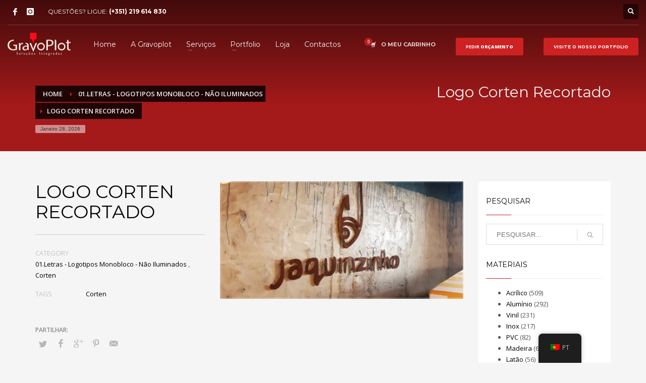

--- FILE ---
content_type: application/javascript
request_url: https://gravoplot.pt/wp-content/themes/kallyas/framework/zion-builder/dist/znpb_frontend.js
body_size: 20417
content:
(function() {
  "use strict";
  /*! modernizr 3.3.1 (Custom Build) | MIT *
   * https://modernizr.com/download/?-backgroundcliptext-csspointerevents-flexbox-objectfit-touchevents-video-setclasses !*/
  !function(e, n, t) {
    function o(e2, n2) {
      return typeof e2 === n2;
    }
    function r() {
      var e2, n2, t2, r2, s2, i2, a2;
      for (var l2 in x) if (x.hasOwnProperty(l2)) {
        if (e2 = [], n2 = x[l2], n2.name && (e2.push(n2.name.toLowerCase()), n2.options && n2.options.aliases && n2.options.aliases.length)) for (t2 = 0; t2 < n2.options.aliases.length; t2++) e2.push(n2.options.aliases[t2].toLowerCase());
        for (r2 = o(n2.fn, "function") ? n2.fn() : n2.fn, s2 = 0; s2 < e2.length; s2++) i2 = e2[s2], a2 = i2.split("."), 1 === a2.length ? Modernizr2[a2[0]] = r2 : (!Modernizr2[a2[0]] || Modernizr2[a2[0]] instanceof Boolean || (Modernizr2[a2[0]] = new Boolean(Modernizr2[a2[0]])), Modernizr2[a2[0]][a2[1]] = r2), g.push((r2 ? "" : "no-") + a2.join("-"));
      }
    }
    function s(e2) {
      var n2 = b.className, t2 = Modernizr2._config.classPrefix || "";
      if (w && (n2 = n2.baseVal), Modernizr2._config.enableJSClass) {
        var o2 = new RegExp("(^|\\s)" + t2 + "no-js(\\s|$)");
        n2 = n2.replace(o2, "$1" + t2 + "js$2");
      }
      Modernizr2._config.enableClasses && (n2 += " " + t2 + e2.join(" " + t2), w ? b.className.baseVal = n2 : b.className = n2);
    }
    function i() {
      return "function" != typeof n.createElement ? n.createElement(arguments[0]) : w ? n.createElementNS.call(n, "http://www.w3.org/2000/svg", arguments[0]) : n.createElement.apply(n, arguments);
    }
    function a(e2) {
      return e2.replace(/([a-z])-([a-z])/g, function(e3, n2, t2) {
        return n2 + t2.toUpperCase();
      }).replace(/^-/, "");
    }
    function l() {
      var e2 = n.body;
      return e2 || (e2 = i(w ? "svg" : "body"), e2.fake = true), e2;
    }
    function f(e2, t2, o2, r2) {
      var s2, a2, f2, u2, c2 = "modernizr", p2 = i("div"), d2 = l();
      if (parseInt(o2, 10)) for (; o2--; ) f2 = i("div"), f2.id = r2 ? r2[o2] : c2 + (o2 + 1), p2.appendChild(f2);
      return s2 = i("style"), s2.type = "text/css", s2.id = "s" + c2, (d2.fake ? d2 : p2).appendChild(s2), d2.appendChild(p2), s2.styleSheet ? s2.styleSheet.cssText = e2 : s2.appendChild(n.createTextNode(e2)), p2.id = c2, d2.fake && (d2.style.background = "", d2.style.overflow = "hidden", u2 = b.style.overflow, b.style.overflow = "hidden", b.appendChild(d2)), a2 = t2(p2, e2), d2.fake ? (d2.parentNode.removeChild(d2), b.style.overflow = u2, b.offsetHeight) : p2.parentNode.removeChild(p2), !!a2;
    }
    function u(e2, n2) {
      return !!~("" + e2).indexOf(n2);
    }
    function c(e2, n2) {
      return function() {
        return e2.apply(n2, arguments);
      };
    }
    function p(e2, n2, t2) {
      var r2;
      for (var s2 in e2) if (e2[s2] in n2) return t2 === false ? e2[s2] : (r2 = n2[e2[s2]], o(r2, "function") ? c(r2, t2 || n2) : r2);
      return false;
    }
    function d(e2) {
      return e2.replace(/([A-Z])/g, function(e3, n2) {
        return "-" + n2.toLowerCase();
      }).replace(/^ms-/, "-ms-");
    }
    function v(n2, o2) {
      var r2 = n2.length;
      if ("CSS" in e && "supports" in e.CSS) {
        for (; r2--; ) if (e.CSS.supports(d(n2[r2]), o2)) return true;
        return false;
      }
      if ("CSSSupportsRule" in e) {
        for (var s2 = []; r2--; ) s2.push("(" + d(n2[r2]) + ":" + o2 + ")");
        return s2 = s2.join(" or "), f("@supports (" + s2 + ") { #modernizr { position: absolute; } }", function(e2) {
          return "absolute" == getComputedStyle(e2, null).position;
        });
      }
      return t;
    }
    function m(e2, n2, r2, s2) {
      function l2() {
        c2 && (delete k.style, delete k.modElem);
      }
      if (s2 = o(s2, "undefined") ? false : s2, !o(r2, "undefined")) {
        var f2 = v(e2, r2);
        if (!o(f2, "undefined")) return f2;
      }
      for (var c2, p2, d2, m2, y2, h2 = ["modernizr", "tspan", "samp"]; !k.style && h2.length; ) c2 = true, k.modElem = i(h2.shift()), k.style = k.modElem.style;
      for (d2 = e2.length, p2 = 0; d2 > p2; p2++) if (m2 = e2[p2], y2 = k.style[m2], u(m2, "-") && (m2 = a(m2)), k.style[m2] !== t) {
        if (s2 || o(r2, "undefined")) return l2(), "pfx" == n2 ? m2 : true;
        try {
          k.style[m2] = r2;
        } catch (g2) {
        }
        if (k.style[m2] != y2) return l2(), "pfx" == n2 ? m2 : true;
      }
      return l2(), false;
    }
    function y(e2, n2, t2, r2, s2) {
      var i2 = e2.charAt(0).toUpperCase() + e2.slice(1), a2 = (e2 + " " + P.join(i2 + " ") + i2).split(" ");
      return o(n2, "string") || o(n2, "undefined") ? m(a2, n2, r2, s2) : (a2 = (e2 + " " + j.join(i2 + " ") + i2).split(" "), p(a2, n2, t2));
    }
    function h(e2, n2, o2) {
      return y(e2, t, t, n2, o2);
    }
    var g = [], x = [], C = { _version: "3.3.1", _config: { classPrefix: "", enableClasses: true, enableJSClass: true, usePrefixes: true }, _q: [], on: function(e2, n2) {
      var t2 = this;
      setTimeout(function() {
        n2(t2[e2]);
      }, 0);
    }, addTest: function(e2, n2, t2) {
      x.push({ name: e2, fn: n2, options: t2 });
    }, addAsyncTest: function(e2) {
      x.push({ name: null, fn: e2 });
    } }, Modernizr2 = function() {
    };
    Modernizr2.prototype = C, Modernizr2 = new Modernizr2();
    var b = n.documentElement, w = "svg" === b.nodeName.toLowerCase(), T = C._config.usePrefixes ? " -webkit- -moz- -o- -ms- ".split(" ") : ["", ""];
    C._prefixes = T, Modernizr2.addTest("video", function() {
      var e2 = i("video"), n2 = false;
      try {
        (n2 = !!e2.canPlayType) && (n2 = new Boolean(n2), n2.ogg = e2.canPlayType('video/ogg; codecs="theora"').replace(/^no$/, ""), n2.h264 = e2.canPlayType('video/mp4; codecs="avc1.42E01E"').replace(/^no$/, ""), n2.webm = e2.canPlayType('video/webm; codecs="vp8, vorbis"').replace(/^no$/, ""), n2.vp9 = e2.canPlayType('video/webm; codecs="vp9"').replace(/^no$/, ""), n2.hls = e2.canPlayType('application/x-mpegURL; codecs="avc1.42E01E"').replace(/^no$/, ""));
      } catch (t2) {
      }
      return n2;
    }), Modernizr2.addTest("csspointerevents", function() {
      var e2 = i("a").style;
      return e2.cssText = "pointer-events:auto", "auto" === e2.pointerEvents;
    });
    var _ = C.testStyles = f;
    Modernizr2.addTest("touchevents", function() {
      var t2;
      if ("ontouchstart" in e || e.DocumentTouch && n instanceof DocumentTouch) t2 = true;
      else {
        var o2 = ["@media (", T.join("touch-enabled),("), "heartz", ")", "{#modernizr{top:9px;position:absolute}}"].join("");
        _(o2, function(e2) {
          t2 = 9 === e2.offsetTop;
        });
      }
      return t2;
    });
    var S = "Moz O ms Webkit", P = C._config.usePrefixes ? S.split(" ") : [];
    C._cssomPrefixes = P;
    var E = function(n2) {
      var o2, r2 = T.length, s2 = e.CSSRule;
      if ("undefined" == typeof s2) return t;
      if (!n2) return false;
      if (n2 = n2.replace(/^@/, ""), o2 = n2.replace(/-/g, "_").toUpperCase() + "_RULE", o2 in s2) return "@" + n2;
      for (var i2 = 0; r2 > i2; i2++) {
        var a2 = T[i2], l2 = a2.toUpperCase() + "_" + o2;
        if (l2 in s2) return "@-" + a2.toLowerCase() + "-" + n2;
      }
      return false;
    };
    C.atRule = E;
    var j = C._config.usePrefixes ? S.toLowerCase().split(" ") : [];
    C._domPrefixes = j;
    var z = { elem: i("modernizr") };
    Modernizr2._q.push(function() {
      delete z.elem;
    });
    var k = { style: z.elem.style };
    Modernizr2._q.unshift(function() {
      delete k.style;
    }), C.testAllProps = y, C.testAllProps = h, Modernizr2.addTest("flexbox", h("flexBasis", "1px", true));
    var N = C.prefixed = function(e2, n2, t2) {
      return 0 === e2.indexOf("@") ? E(e2) : (-1 != e2.indexOf("-") && (e2 = a(e2)), n2 ? y(e2, n2, t2) : y(e2, "pfx"));
    };
    Modernizr2.addTest("objectfit", !!N("objectFit"), { aliases: ["object-fit"] }), Modernizr2.addTest("backgroundcliptext", function() {
      return h("backgroundClip", "text");
    }), r(), s(g), delete C.addTest, delete C.addAsyncTest;
    for (var L = 0; L < Modernizr2._q.length; L++) Modernizr2._q[L]();
    e.Modernizr = Modernizr2;
  }(window, document);
  /*!
   * Bootstrap v3.3.7 (http://getbootstrap.com)
   * Copyright 2011-2017 Twitter, Inc.
   * Licensed under MIT (https://github.com/twbs/bootstrap/blob/master/LICENSE)
   */
  /*!
   * Generated using the Bootstrap Customizer (http://getbootstrap.com/customize/?id=1f5abcbc13a31592a88f68a5da3768af)
   * Config saved to config.json and https://gist.github.com/1f5abcbc13a31592a88f68a5da3768af
   */
  if (typeof jQuery === "undefined") {
    throw new Error("Bootstrap's JavaScript requires jQuery");
  }
  +function($) {
    var version = $.fn.jquery.split(" ")[0].split(".");
    if (version[0] < 2 && version[1] < 9 || version[0] == 1 && version[1] == 9 && version[2] < 1 || version[0] > 3) {
      throw new Error("Bootstrap's JavaScript requires jQuery version 1.9.1 or higher, but lower than version 4");
    }
  }(jQuery);
  +function($) {
    var dismiss = '[data-dismiss="alert"]';
    var Alert = function(el) {
      $(el).on("click", dismiss, this.close);
    };
    Alert.VERSION = "3.3.7";
    Alert.TRANSITION_DURATION = 150;
    Alert.prototype.close = function(e) {
      var $this = $(this);
      var selector = $this.attr("data-target");
      if (!selector) {
        selector = $this.attr("href");
        selector = selector && selector.replace(/.*(?=#[^\s]*$)/, "");
      }
      var $parent = $(selector === "#" ? [] : selector);
      if (e) e.preventDefault();
      if (!$parent.length) {
        $parent = $this.closest(".alert");
      }
      $parent.trigger(e = $.Event("close.bs.alert"));
      if (e.isDefaultPrevented()) return;
      $parent.removeClass("in");
      function removeElement() {
        $parent.detach().trigger("closed.bs.alert").remove();
      }
      $.support.transition && $parent.hasClass("fade") ? $parent.one("bsTransitionEnd", removeElement).emulateTransitionEnd(Alert.TRANSITION_DURATION) : removeElement();
    };
    function Plugin(option) {
      return this.each(function() {
        var $this = $(this);
        var data = $this.data("bs.alert");
        if (!data) $this.data("bs.alert", data = new Alert(this));
        if (typeof option == "string") data[option].call($this);
      });
    }
    var old = $.fn.alert;
    $.fn.alert = Plugin;
    $.fn.alert.Constructor = Alert;
    $.fn.alert.noConflict = function() {
      $.fn.alert = old;
      return this;
    };
    $(document).on("click.bs.alert.data-api", dismiss, Alert.prototype.close);
  }(jQuery);
  +function($) {
    var Button = function(element, options) {
      this.$element = $(element);
      this.options = $.extend({}, Button.DEFAULTS, options);
      this.isLoading = false;
    };
    Button.VERSION = "3.3.7";
    Button.DEFAULTS = {
      loadingText: "loading..."
    };
    Button.prototype.setState = function(state) {
      var d = "disabled";
      var $el = this.$element;
      var val = $el.is("input") ? "val" : "html";
      var data = $el.data();
      state += "Text";
      if (data.resetText == null) $el.data("resetText", $el[val]());
      setTimeout($.proxy(function() {
        $el[val](data[state] == null ? this.options[state] : data[state]);
        if (state == "loadingText") {
          this.isLoading = true;
          $el.addClass(d).attr(d, d).prop(d, true);
        } else if (this.isLoading) {
          this.isLoading = false;
          $el.removeClass(d).removeAttr(d).prop(d, false);
        }
      }, this), 0);
    };
    Button.prototype.toggle = function() {
      var changed = true;
      var $parent = this.$element.closest('[data-toggle="buttons"]');
      if ($parent.length) {
        var $input = this.$element.find("input");
        if ($input.prop("type") == "radio") {
          if ($input.prop("checked")) changed = false;
          $parent.find(".active").removeClass("active");
          this.$element.addClass("active");
        } else if ($input.prop("type") == "checkbox") {
          if ($input.prop("checked") !== this.$element.hasClass("active")) changed = false;
          this.$element.toggleClass("active");
        }
        $input.prop("checked", this.$element.hasClass("active"));
        if (changed) $input.trigger("change");
      } else {
        this.$element.attr("aria-pressed", !this.$element.hasClass("active"));
        this.$element.toggleClass("active");
      }
    };
    function Plugin(option) {
      return this.each(function() {
        var $this = $(this);
        var data = $this.data("bs.button");
        var options = typeof option == "object" && option;
        if (!data) $this.data("bs.button", data = new Button(this, options));
        if (option == "toggle") data.toggle();
        else if (option) data.setState(option);
      });
    }
    var old = $.fn.button;
    $.fn.button = Plugin;
    $.fn.button.Constructor = Button;
    $.fn.button.noConflict = function() {
      $.fn.button = old;
      return this;
    };
    $(document).on("click.bs.button.data-api", '[data-toggle^="button"]', function(e) {
      var $btn = $(e.target).closest(".btn");
      Plugin.call($btn, "toggle");
      if (!$(e.target).is('input[type="radio"], input[type="checkbox"]')) {
        e.preventDefault();
        if ($btn.is("input,button")) $btn.trigger("focus");
        else $btn.find("input:visible,button:visible").first().trigger("focus");
      }
    }).on("focus.bs.button.data-api blur.bs.button.data-api", '[data-toggle^="button"]', function(e) {
      $(e.target).closest(".btn").toggleClass("focus", /^focus(in)?$/.test(e.type));
    });
  }(jQuery);
  +function($) {
    var backdrop = ".dropdown-backdrop";
    var toggle = '[data-toggle="dropdown"]';
    var Dropdown = function(element) {
      $(element).on("click.bs.dropdown", this.toggle);
    };
    Dropdown.VERSION = "3.3.7";
    function getParent($this) {
      var selector = $this.attr("data-target");
      if (!selector) {
        selector = $this.attr("href");
        selector = selector && /#[A-Za-z]/.test(selector) && selector.replace(/.*(?=#[^\s]*$)/, "");
      }
      var $parent = selector && $(selector);
      return $parent && $parent.length ? $parent : $this.parent();
    }
    function clearMenus(e) {
      if (e && e.which === 3) return;
      $(backdrop).remove();
      $(toggle).each(function() {
        var $this = $(this);
        var $parent = getParent($this);
        var relatedTarget = { relatedTarget: this };
        if (!$parent.hasClass("open")) return;
        if (e && e.type == "click" && /input|textarea/i.test(e.target.tagName) && $.contains($parent[0], e.target)) return;
        $parent.trigger(e = $.Event("hide.bs.dropdown", relatedTarget));
        if (e.isDefaultPrevented()) return;
        $this.attr("aria-expanded", "false");
        $parent.removeClass("open").trigger($.Event("hidden.bs.dropdown", relatedTarget));
      });
    }
    Dropdown.prototype.toggle = function(e) {
      var $this = $(this);
      if ($this.is(".disabled, :disabled")) return;
      var $parent = getParent($this);
      var isActive = $parent.hasClass("open");
      clearMenus();
      if (!isActive) {
        if ("ontouchstart" in document.documentElement && !$parent.closest(".navbar-nav").length) {
          $(document.createElement("div")).addClass("dropdown-backdrop").insertAfter($(this)).on("click", clearMenus);
        }
        var relatedTarget = { relatedTarget: this };
        $parent.trigger(e = $.Event("show.bs.dropdown", relatedTarget));
        if (e.isDefaultPrevented()) return;
        $this.trigger("focus").attr("aria-expanded", "true");
        $parent.toggleClass("open").trigger($.Event("shown.bs.dropdown", relatedTarget));
      }
      return false;
    };
    Dropdown.prototype.keydown = function(e) {
      if (!/(38|40|27|32)/.test(e.which) || /input|textarea/i.test(e.target.tagName)) return;
      var $this = $(this);
      e.preventDefault();
      e.stopPropagation();
      if ($this.is(".disabled, :disabled")) return;
      var $parent = getParent($this);
      var isActive = $parent.hasClass("open");
      if (!isActive && e.which != 27 || isActive && e.which == 27) {
        if (e.which == 27) $parent.find(toggle).trigger("focus");
        return $this.trigger("click");
      }
      var desc = " li:not(.disabled):visible a";
      var $items = $parent.find(".dropdown-menu" + desc);
      if (!$items.length) return;
      var index = $items.index(e.target);
      if (e.which == 38 && index > 0) index--;
      if (e.which == 40 && index < $items.length - 1) index++;
      if (!~index) index = 0;
      $items.eq(index).trigger("focus");
    };
    function Plugin(option) {
      return this.each(function() {
        var $this = $(this);
        var data = $this.data("bs.dropdown");
        if (!data) $this.data("bs.dropdown", data = new Dropdown(this));
        if (typeof option == "string") data[option].call($this);
      });
    }
    var old = $.fn.dropdown;
    $.fn.dropdown = Plugin;
    $.fn.dropdown.Constructor = Dropdown;
    $.fn.dropdown.noConflict = function() {
      $.fn.dropdown = old;
      return this;
    };
    $(document).on("click.bs.dropdown.data-api", clearMenus).on("click.bs.dropdown.data-api", ".dropdown form", function(e) {
      e.stopPropagation();
    }).on("click.bs.dropdown.data-api", toggle, Dropdown.prototype.toggle).on("keydown.bs.dropdown.data-api", toggle, Dropdown.prototype.keydown).on("keydown.bs.dropdown.data-api", ".dropdown-menu", Dropdown.prototype.keydown);
  }(jQuery);
  +function($) {
    var Tooltip = function(element, options) {
      this.type = null;
      this.options = null;
      this.enabled = null;
      this.timeout = null;
      this.hoverState = null;
      this.$element = null;
      this.inState = null;
      this.init("tooltip", element, options);
    };
    Tooltip.VERSION = "3.3.7";
    Tooltip.TRANSITION_DURATION = 150;
    Tooltip.DEFAULTS = {
      animation: true,
      placement: "top",
      selector: false,
      template: '<div class="tooltip" role="tooltip"><div class="tooltip-arrow"></div><div class="tooltip-inner"></div></div>',
      trigger: "hover focus",
      title: "",
      delay: 0,
      html: false,
      container: false,
      viewport: {
        selector: "body",
        padding: 0
      }
    };
    Tooltip.prototype.init = function(type, element, options) {
      this.enabled = true;
      this.type = type;
      this.$element = $(element);
      this.options = this.getOptions(options);
      this.$viewport = this.options.viewport && $($.isFunction(this.options.viewport) ? this.options.viewport.call(this, this.$element) : this.options.viewport.selector || this.options.viewport);
      this.inState = { click: false, hover: false, focus: false };
      if (this.$element[0] instanceof document.constructor && !this.options.selector) {
        throw new Error("`selector` option must be specified when initializing " + this.type + " on the window.document object!");
      }
      var triggers = this.options.trigger.split(" ");
      for (var i = triggers.length; i--; ) {
        var trigger = triggers[i];
        if (trigger == "click") {
          this.$element.on("click." + this.type, this.options.selector, $.proxy(this.toggle, this));
        } else if (trigger != "manual") {
          var eventIn = trigger == "hover" ? "mouseenter" : "focusin";
          var eventOut = trigger == "hover" ? "mouseleave" : "focusout";
          this.$element.on(eventIn + "." + this.type, this.options.selector, $.proxy(this.enter, this));
          this.$element.on(eventOut + "." + this.type, this.options.selector, $.proxy(this.leave, this));
        }
      }
      this.options.selector ? this._options = $.extend({}, this.options, { trigger: "manual", selector: "" }) : this.fixTitle();
    };
    Tooltip.prototype.getDefaults = function() {
      return Tooltip.DEFAULTS;
    };
    Tooltip.prototype.getOptions = function(options) {
      options = $.extend({}, this.getDefaults(), this.$element.data(), options);
      if (options.delay && typeof options.delay == "number") {
        options.delay = {
          show: options.delay,
          hide: options.delay
        };
      }
      return options;
    };
    Tooltip.prototype.getDelegateOptions = function() {
      var options = {};
      var defaults = this.getDefaults();
      this._options && $.each(this._options, function(key, value) {
        if (defaults[key] != value) options[key] = value;
      });
      return options;
    };
    Tooltip.prototype.enter = function(obj) {
      var self2 = obj instanceof this.constructor ? obj : $(obj.currentTarget).data("bs." + this.type);
      if (!self2) {
        self2 = new this.constructor(obj.currentTarget, this.getDelegateOptions());
        $(obj.currentTarget).data("bs." + this.type, self2);
      }
      if (obj instanceof $.Event) {
        self2.inState[obj.type == "focusin" ? "focus" : "hover"] = true;
      }
      if (self2.tip().hasClass("in") || self2.hoverState == "in") {
        self2.hoverState = "in";
        return;
      }
      clearTimeout(self2.timeout);
      self2.hoverState = "in";
      if (!self2.options.delay || !self2.options.delay.show) return self2.show();
      self2.timeout = setTimeout(function() {
        if (self2.hoverState == "in") self2.show();
      }, self2.options.delay.show);
    };
    Tooltip.prototype.isInStateTrue = function() {
      for (var key in this.inState) {
        if (this.inState[key]) return true;
      }
      return false;
    };
    Tooltip.prototype.leave = function(obj) {
      var self2 = obj instanceof this.constructor ? obj : $(obj.currentTarget).data("bs." + this.type);
      if (!self2) {
        self2 = new this.constructor(obj.currentTarget, this.getDelegateOptions());
        $(obj.currentTarget).data("bs." + this.type, self2);
      }
      if (obj instanceof $.Event) {
        self2.inState[obj.type == "focusout" ? "focus" : "hover"] = false;
      }
      if (self2.isInStateTrue()) return;
      clearTimeout(self2.timeout);
      self2.hoverState = "out";
      if (!self2.options.delay || !self2.options.delay.hide) return self2.hide();
      self2.timeout = setTimeout(function() {
        if (self2.hoverState == "out") self2.hide();
      }, self2.options.delay.hide);
    };
    Tooltip.prototype.show = function() {
      var e = $.Event("show.bs." + this.type);
      if (this.hasContent() && this.enabled) {
        this.$element.trigger(e);
        var inDom = $.contains(this.$element[0].ownerDocument.documentElement, this.$element[0]);
        if (e.isDefaultPrevented() || !inDom) return;
        var that = this;
        var $tip = this.tip();
        var tipId = this.getUID(this.type);
        this.setContent();
        $tip.attr("id", tipId);
        this.$element.attr("aria-describedby", tipId);
        if (this.options.animation) $tip.addClass("fade");
        var placement = typeof this.options.placement == "function" ? this.options.placement.call(this, $tip[0], this.$element[0]) : this.options.placement;
        var autoToken = /\s?auto?\s?/i;
        var autoPlace = autoToken.test(placement);
        if (autoPlace) placement = placement.replace(autoToken, "") || "top";
        $tip.detach().css({ top: 0, left: 0, display: "block" }).addClass(placement).data("bs." + this.type, this);
        this.options.container ? $tip.appendTo(this.options.container) : $tip.insertAfter(this.$element);
        this.$element.trigger("inserted.bs." + this.type);
        var pos = this.getPosition();
        var actualWidth = $tip[0].offsetWidth;
        var actualHeight = $tip[0].offsetHeight;
        if (autoPlace) {
          var orgPlacement = placement;
          var viewportDim = this.getPosition(this.$viewport);
          placement = placement == "bottom" && pos.bottom + actualHeight > viewportDim.bottom ? "top" : placement == "top" && pos.top - actualHeight < viewportDim.top ? "bottom" : placement == "right" && pos.right + actualWidth > viewportDim.width ? "left" : placement == "left" && pos.left - actualWidth < viewportDim.left ? "right" : placement;
          $tip.removeClass(orgPlacement).addClass(placement);
        }
        var calculatedOffset = this.getCalculatedOffset(placement, pos, actualWidth, actualHeight);
        this.applyPlacement(calculatedOffset, placement);
        var complete = function() {
          var prevHoverState = that.hoverState;
          that.$element.trigger("shown.bs." + that.type);
          that.hoverState = null;
          if (prevHoverState == "out") that.leave(that);
        };
        $.support.transition && this.$tip.hasClass("fade") ? $tip.one("bsTransitionEnd", complete).emulateTransitionEnd(Tooltip.TRANSITION_DURATION) : complete();
      }
    };
    Tooltip.prototype.applyPlacement = function(offset, placement) {
      var $tip = this.tip();
      var width = $tip[0].offsetWidth;
      var height = $tip[0].offsetHeight;
      var marginTop = parseInt($tip.css("margin-top"), 10);
      var marginLeft = parseInt($tip.css("margin-left"), 10);
      if (isNaN(marginTop)) marginTop = 0;
      if (isNaN(marginLeft)) marginLeft = 0;
      offset.top += marginTop;
      offset.left += marginLeft;
      $.offset.setOffset($tip[0], $.extend({
        using: function(props) {
          $tip.css({
            top: Math.round(props.top),
            left: Math.round(props.left)
          });
        }
      }, offset), 0);
      $tip.addClass("in");
      var actualWidth = $tip[0].offsetWidth;
      var actualHeight = $tip[0].offsetHeight;
      if (placement == "top" && actualHeight != height) {
        offset.top = offset.top + height - actualHeight;
      }
      var delta = this.getViewportAdjustedDelta(placement, offset, actualWidth, actualHeight);
      if (delta.left) offset.left += delta.left;
      else offset.top += delta.top;
      var isVertical = /top|bottom/.test(placement);
      var arrowDelta = isVertical ? delta.left * 2 - width + actualWidth : delta.top * 2 - height + actualHeight;
      var arrowOffsetPosition = isVertical ? "offsetWidth" : "offsetHeight";
      $tip.offset(offset);
      this.replaceArrow(arrowDelta, $tip[0][arrowOffsetPosition], isVertical);
    };
    Tooltip.prototype.replaceArrow = function(delta, dimension, isVertical) {
      this.arrow().css(isVertical ? "left" : "top", 50 * (1 - delta / dimension) + "%").css(isVertical ? "top" : "left", "");
    };
    Tooltip.prototype.setContent = function() {
      var $tip = this.tip();
      var title = this.getTitle();
      $tip.find(".tooltip-inner")[this.options.html ? "html" : "text"](title);
      $tip.removeClass("fade in top bottom left right");
    };
    Tooltip.prototype.hide = function(callback) {
      var that = this;
      var $tip = $(this.$tip);
      var e = $.Event("hide.bs." + this.type);
      function complete() {
        if (that.hoverState != "in") $tip.detach();
        if (that.$element) {
          that.$element.removeAttr("aria-describedby").trigger("hidden.bs." + that.type);
        }
        callback && callback();
      }
      this.$element.trigger(e);
      if (e.isDefaultPrevented()) return;
      $tip.removeClass("in");
      $.support.transition && $tip.hasClass("fade") ? $tip.one("bsTransitionEnd", complete).emulateTransitionEnd(Tooltip.TRANSITION_DURATION) : complete();
      this.hoverState = null;
      return this;
    };
    Tooltip.prototype.fixTitle = function() {
      var $e = this.$element;
      if ($e.attr("title") || typeof $e.attr("data-original-title") != "string") {
        $e.attr("data-original-title", $e.attr("title") || "").attr("title", "");
      }
    };
    Tooltip.prototype.hasContent = function() {
      return this.getTitle();
    };
    Tooltip.prototype.getPosition = function($element) {
      $element = $element || this.$element;
      var el = $element[0];
      var isBody = el.tagName == "BODY";
      var elRect = el.getBoundingClientRect();
      if (elRect.width == null) {
        elRect = $.extend({}, elRect, { width: elRect.right - elRect.left, height: elRect.bottom - elRect.top });
      }
      var isSvg = window.SVGElement && el instanceof window.SVGElement;
      var elOffset = isBody ? { top: 0, left: 0 } : isSvg ? null : $element.offset();
      var scroll = { scroll: isBody ? document.documentElement.scrollTop || document.body.scrollTop : $element.scrollTop() };
      var outerDims = isBody ? { width: $(window).width(), height: $(window).height() } : null;
      return $.extend({}, elRect, scroll, outerDims, elOffset);
    };
    Tooltip.prototype.getCalculatedOffset = function(placement, pos, actualWidth, actualHeight) {
      return placement == "bottom" ? { top: pos.top + pos.height, left: pos.left + pos.width / 2 - actualWidth / 2 } : placement == "top" ? { top: pos.top - actualHeight, left: pos.left + pos.width / 2 - actualWidth / 2 } : placement == "left" ? { top: pos.top + pos.height / 2 - actualHeight / 2, left: pos.left - actualWidth } : (
        /* placement == 'right' */
        { top: pos.top + pos.height / 2 - actualHeight / 2, left: pos.left + pos.width }
      );
    };
    Tooltip.prototype.getViewportAdjustedDelta = function(placement, pos, actualWidth, actualHeight) {
      var delta = { top: 0, left: 0 };
      if (!this.$viewport) return delta;
      var viewportPadding = this.options.viewport && this.options.viewport.padding || 0;
      var viewportDimensions = this.getPosition(this.$viewport);
      if (/right|left/.test(placement)) {
        var topEdgeOffset = pos.top - viewportPadding - viewportDimensions.scroll;
        var bottomEdgeOffset = pos.top + viewportPadding - viewportDimensions.scroll + actualHeight;
        if (topEdgeOffset < viewportDimensions.top) {
          delta.top = viewportDimensions.top - topEdgeOffset;
        } else if (bottomEdgeOffset > viewportDimensions.top + viewportDimensions.height) {
          delta.top = viewportDimensions.top + viewportDimensions.height - bottomEdgeOffset;
        }
      } else {
        var leftEdgeOffset = pos.left - viewportPadding;
        var rightEdgeOffset = pos.left + viewportPadding + actualWidth;
        if (leftEdgeOffset < viewportDimensions.left) {
          delta.left = viewportDimensions.left - leftEdgeOffset;
        } else if (rightEdgeOffset > viewportDimensions.right) {
          delta.left = viewportDimensions.left + viewportDimensions.width - rightEdgeOffset;
        }
      }
      return delta;
    };
    Tooltip.prototype.getTitle = function() {
      var title;
      var $e = this.$element;
      var o = this.options;
      title = $e.attr("data-original-title") || (typeof o.title == "function" ? o.title.call($e[0]) : o.title);
      return title;
    };
    Tooltip.prototype.getUID = function(prefix) {
      do
        prefix += ~~(Math.random() * 1e6);
      while (document.getElementById(prefix));
      return prefix;
    };
    Tooltip.prototype.tip = function() {
      if (!this.$tip) {
        this.$tip = $(this.options.template);
        if (this.$tip.length != 1) {
          throw new Error(this.type + " `template` option must consist of exactly 1 top-level element!");
        }
      }
      return this.$tip;
    };
    Tooltip.prototype.arrow = function() {
      return this.$arrow = this.$arrow || this.tip().find(".tooltip-arrow");
    };
    Tooltip.prototype.enable = function() {
      this.enabled = true;
    };
    Tooltip.prototype.disable = function() {
      this.enabled = false;
    };
    Tooltip.prototype.toggleEnabled = function() {
      this.enabled = !this.enabled;
    };
    Tooltip.prototype.toggle = function(e) {
      var self2 = this;
      if (e) {
        self2 = $(e.currentTarget).data("bs." + this.type);
        if (!self2) {
          self2 = new this.constructor(e.currentTarget, this.getDelegateOptions());
          $(e.currentTarget).data("bs." + this.type, self2);
        }
      }
      if (e) {
        self2.inState.click = !self2.inState.click;
        if (self2.isInStateTrue()) self2.enter(self2);
        else self2.leave(self2);
      } else {
        self2.tip().hasClass("in") ? self2.leave(self2) : self2.enter(self2);
      }
    };
    Tooltip.prototype.destroy = function() {
      var that = this;
      clearTimeout(this.timeout);
      this.hide(function() {
        that.$element.off("." + that.type).removeData("bs." + that.type);
        if (that.$tip) {
          that.$tip.detach();
        }
        that.$tip = null;
        that.$arrow = null;
        that.$viewport = null;
        that.$element = null;
      });
    };
    function Plugin(option) {
      return this.each(function() {
        var $this = $(this);
        var data = $this.data("bs.tooltip");
        var options = typeof option == "object" && option;
        if (!data && /destroy|hide/.test(option)) return;
        if (!data) $this.data("bs.tooltip", data = new Tooltip(this, options));
        if (typeof option == "string") data[option]();
      });
    }
    var old = $.fn.tooltip;
    $.fn.tooltip = Plugin;
    $.fn.tooltip.Constructor = Tooltip;
    $.fn.tooltip.noConflict = function() {
      $.fn.tooltip = old;
      return this;
    };
  }(jQuery);
  +function($) {
    var Tab = function(element) {
      this.element = $(element);
    };
    Tab.VERSION = "3.3.7";
    Tab.TRANSITION_DURATION = 150;
    Tab.prototype.show = function() {
      var $this = this.element;
      var $ul = $this.closest("ul:not(.dropdown-menu)");
      var selector = $this.data("target");
      if (!selector) {
        selector = $this.attr("href");
        selector = selector && selector.replace(/.*(?=#[^\s]*$)/, "");
      }
      if ($this.parent("li").hasClass("active")) return;
      var $previous = $ul.find(".active:last a");
      var hideEvent = $.Event("hide.bs.tab", {
        relatedTarget: $this[0]
      });
      var showEvent = $.Event("show.bs.tab", {
        relatedTarget: $previous[0]
      });
      $previous.trigger(hideEvent);
      $this.trigger(showEvent);
      if (showEvent.isDefaultPrevented() || hideEvent.isDefaultPrevented()) return;
      var $target = $(selector);
      this.activate($this.closest("li"), $ul);
      this.activate($target, $target.parent(), function() {
        $previous.trigger({
          type: "hidden.bs.tab",
          relatedTarget: $this[0]
        });
        $this.trigger({
          type: "shown.bs.tab",
          relatedTarget: $previous[0]
        });
      });
    };
    Tab.prototype.activate = function(element, container, callback) {
      var $active = container.find("> .active");
      var transition = callback && $.support.transition && ($active.length && $active.hasClass("fade") || !!container.find("> .fade").length);
      function next() {
        $active.removeClass("active").find("> .dropdown-menu > .active").removeClass("active").end().find('[data-toggle="tab"]').attr("aria-expanded", false);
        element.addClass("active").find('[data-toggle="tab"]').attr("aria-expanded", true);
        if (transition) {
          element[0].offsetWidth;
          element.addClass("in");
        } else {
          element.removeClass("fade");
        }
        if (element.parent(".dropdown-menu").length) {
          element.closest("li.dropdown").addClass("active").end().find('[data-toggle="tab"]').attr("aria-expanded", true);
        }
        callback && callback();
      }
      $active.length && transition ? $active.one("bsTransitionEnd", next).emulateTransitionEnd(Tab.TRANSITION_DURATION) : next();
      $active.removeClass("in");
    };
    function Plugin(option) {
      return this.each(function() {
        var $this = $(this);
        var data = $this.data("bs.tab");
        if (!data) $this.data("bs.tab", data = new Tab(this));
        if (typeof option == "string") data[option]();
      });
    }
    var old = $.fn.tab;
    $.fn.tab = Plugin;
    $.fn.tab.Constructor = Tab;
    $.fn.tab.noConflict = function() {
      $.fn.tab = old;
      return this;
    };
    var clickHandler = function(e) {
      e.preventDefault();
      Plugin.call($(this), "show");
    };
    $(document).on("click.bs.tab.data-api", '[data-toggle="tab"]', clickHandler).on("click.bs.tab.data-api", '[data-toggle="pill"]', clickHandler);
  }(jQuery);
  +function($) {
    var Collapse = function(element, options) {
      this.$element = $(element);
      this.options = $.extend({}, Collapse.DEFAULTS, options);
      this.$trigger = $('[data-toggle="collapse"][href="#' + element.id + '"],[data-toggle="collapse"][data-target="#' + element.id + '"]');
      this.transitioning = null;
      if (this.options.parent) {
        this.$parent = this.getParent();
      } else {
        this.addAriaAndCollapsedClass(this.$element, this.$trigger);
      }
      if (this.options.toggle) this.toggle();
    };
    Collapse.VERSION = "3.3.7";
    Collapse.TRANSITION_DURATION = 350;
    Collapse.DEFAULTS = {
      toggle: true
    };
    Collapse.prototype.dimension = function() {
      var hasWidth = this.$element.hasClass("width");
      return hasWidth ? "width" : "height";
    };
    Collapse.prototype.show = function() {
      if (this.transitioning || this.$element.hasClass("in")) return;
      var activesData;
      var actives = this.$parent && this.$parent.children(".panel").children(".in, .collapsing");
      if (actives && actives.length) {
        activesData = actives.data("bs.collapse");
        if (activesData && activesData.transitioning) return;
      }
      var startEvent = $.Event("show.bs.collapse");
      this.$element.trigger(startEvent);
      if (startEvent.isDefaultPrevented()) return;
      if (actives && actives.length) {
        Plugin.call(actives, "hide");
        activesData || actives.data("bs.collapse", null);
      }
      var dimension = this.dimension();
      this.$element.removeClass("collapse").addClass("collapsing")[dimension](0).attr("aria-expanded", true);
      this.$trigger.removeClass("collapsed").attr("aria-expanded", true);
      this.transitioning = 1;
      var complete = function() {
        this.$element.removeClass("collapsing").addClass("collapse in")[dimension]("");
        this.transitioning = 0;
        this.$element.trigger("shown.bs.collapse");
      };
      if (!$.support.transition) return complete.call(this);
      var scrollSize = $.camelCase(["scroll", dimension].join("-"));
      this.$element.one("bsTransitionEnd", $.proxy(complete, this)).emulateTransitionEnd(Collapse.TRANSITION_DURATION)[dimension](this.$element[0][scrollSize]);
    };
    Collapse.prototype.hide = function() {
      if (this.transitioning || !this.$element.hasClass("in")) return;
      var startEvent = $.Event("hide.bs.collapse");
      this.$element.trigger(startEvent);
      if (startEvent.isDefaultPrevented()) return;
      var dimension = this.dimension();
      this.$element[dimension](this.$element[dimension]())[0].offsetHeight;
      this.$element.addClass("collapsing").removeClass("collapse in").attr("aria-expanded", false);
      this.$trigger.addClass("collapsed").attr("aria-expanded", false);
      this.transitioning = 1;
      var complete = function() {
        this.transitioning = 0;
        this.$element.removeClass("collapsing").addClass("collapse").trigger("hidden.bs.collapse");
      };
      if (!$.support.transition) return complete.call(this);
      this.$element[dimension](0).one("bsTransitionEnd", $.proxy(complete, this)).emulateTransitionEnd(Collapse.TRANSITION_DURATION);
    };
    Collapse.prototype.toggle = function() {
      this[this.$element.hasClass("in") ? "hide" : "show"]();
    };
    Collapse.prototype.getParent = function() {
      return $(this.options.parent).find('[data-toggle="collapse"][data-parent="' + this.options.parent + '"]').each($.proxy(function(i, element) {
        var $element = $(element);
        this.addAriaAndCollapsedClass(getTargetFromTrigger($element), $element);
      }, this)).end();
    };
    Collapse.prototype.addAriaAndCollapsedClass = function($element, $trigger) {
      var isOpen = $element.hasClass("in");
      $element.attr("aria-expanded", isOpen);
      $trigger.toggleClass("collapsed", !isOpen).attr("aria-expanded", isOpen);
    };
    function getTargetFromTrigger($trigger) {
      var href;
      var target = $trigger.attr("data-target") || (href = $trigger.attr("href")) && href.replace(/.*(?=#[^\s]+$)/, "");
      return $(target);
    }
    function Plugin(option) {
      return this.each(function() {
        var $this = $(this);
        var data = $this.data("bs.collapse");
        var options = $.extend({}, Collapse.DEFAULTS, $this.data(), typeof option == "object" && option);
        if (!data && options.toggle && /show|hide/.test(option)) options.toggle = false;
        if (!data) $this.data("bs.collapse", data = new Collapse(this, options));
        if (typeof option == "string") data[option]();
      });
    }
    var old = $.fn.collapse;
    $.fn.collapse = Plugin;
    $.fn.collapse.Constructor = Collapse;
    $.fn.collapse.noConflict = function() {
      $.fn.collapse = old;
      return this;
    };
    $(document).on("click.bs.collapse.data-api", '[data-toggle="collapse"]', function(e) {
      var $this = $(this);
      if (!$this.attr("data-target")) e.preventDefault();
      var $target = getTargetFromTrigger($this);
      var data = $target.data("bs.collapse");
      var option = data ? "toggle" : $this.data();
      Plugin.call($target, option);
    });
  }(jQuery);
  +function($) {
    function transitionEnd() {
      var el = document.createElement("bootstrap");
      var transEndEventNames = {
        WebkitTransition: "webkitTransitionEnd",
        MozTransition: "transitionend",
        OTransition: "oTransitionEnd otransitionend",
        transition: "transitionend"
      };
      for (var name in transEndEventNames) {
        if (el.style[name] !== void 0) {
          return { end: transEndEventNames[name] };
        }
      }
      return false;
    }
    $.fn.emulateTransitionEnd = function(duration) {
      var called = false;
      var $el = this;
      $(this).one("bsTransitionEnd", function() {
        called = true;
      });
      var callback = function() {
        if (!called) $($el).trigger($.support.transition.end);
      };
      setTimeout(callback, duration);
      return this;
    };
    $(function() {
      $.support.transition = transitionEnd();
      if (!$.support.transition) return;
      $.event.special.bsTransitionEnd = {
        bindType: $.support.transition.end,
        delegateType: $.support.transition.end,
        handle: function(e) {
          if ($(e.target).is(this)) return e.handleObj.handler.apply(this, arguments);
        }
      };
    });
  }(jQuery);
  (function() {
    if (jQuery == void 0) {
      console.log("Jquery not included!");
      return;
    }
    var $ = jQuery;
    function isIE_fun() {
      var myNav = navigator.userAgent.toLowerCase();
      return myNav.indexOf("msie") != -1 ? parseInt(myNav.split("msie")[1]) : false;
    }
    var isIE = isIE_fun();
    var players = 0;
    var youtube_api_state = 0;
    var vimeo_api_state = 0;
    jQuery.fn.extend({
      ensureLoad: function(handler) {
        return this.each(function() {
          if (this.complete || this.readyState === 4) {
            handler.call(this);
          } else if (this.readyState === "uninitialized" && this.src.indexOf("data:") === 0) {
            $(this).trigger("error");
            handler.call(this);
          } else {
            $(this).one("load", handler);
            if (isIE && this.src != void 0 && this.src.indexOf("?") == -1) {
              this.src = this.src + "?" + (/* @__PURE__ */ new Date()).getTime();
            }
          }
        });
      }
    });
    window.video_background = function($holder, in_parameters) {
      this.hidden = false;
      this.$holder = $holder;
      this.isVimeoPlaying = true;
      this.isVimeoMute = 1;
      this.id = "video_background_video_" + players;
      players++;
      this.parameters = {
        position: "absolute",
        "z-index": "-1",
        video_ratio: false,
        loop: true,
        autoplay: true,
        muted: false,
        mp4: false,
        webm: false,
        ogg: false,
        youtube: false,
        vimeo: false,
        controls: 1,
        controls_position: "bottom-right",
        priority: "html5",
        fallback_image: false,
        sizing: "fill",
        // fill || adjust
        start: 0,
        video_overlay: 0,
        mobile_play: "no",
        tranitionIn: true
      };
      $.each(
        in_parameters,
        $.proxy(function(index, obj) {
          this.parameters[index] = obj;
        }, this)
      );
      this.$video_holder = $(
        '<div id="' + this.id + '" class="evb-video-holder"></div>'
      ).appendTo($holder).css({
        "z-index": this.parameters["z-index"],
        position: this.parameters.position,
        top: 0,
        left: 0,
        right: 0,
        bottom: 0,
        overflow: "hidden"
      });
      this.ismobile = navigator.userAgent.match(
        /(iPad)|(iPhone)|(iPod)|(android)|(webOS)/i
      );
      this.decision = "image";
      var allow_mobile_videos = ZionBuilderFrontend.allow_video_on_mobile;
      if (!this.ismobile || allow_mobile_videos) {
        this.decision = this.parameters.priority;
        if (this.parameters.youtube !== false) {
          this.decision = "youtube";
        } else if (this.parameters.vimeo !== false) {
          this.decision = "vimeo";
        } else {
          this.decision = "html5";
        }
      }
      if (this.decision == "image") {
        this.make_image();
      } else if (this.decision == "youtube") {
        this.make_youtube();
      } else if (this.decision == "vimeo") {
        this.make_vimeo();
      } else {
        this.make_video();
      }
      return this;
    };
    window.video_background.prototype = {
      // Make html5 video
      make_video: function() {
        var parameters = (this.parameters.autoplay ? "autoplay " : "") + (this.parameters.loop ? 'loop onended="this.play()" ' : "");
        parameters += this.parameters.muted ? " muted " : "";
        var str = '<video width="100%" height="100%" ' + parameters + ">";
        if (this.parameters.mp4 !== false) {
          str += '<source src="' + this.parameters.mp4 + '" type="video/mp4"></source>';
        }
        if (this.parameters.webm !== false) {
          str += '<source src="' + this.parameters.webm + '" type="video/webm"></source>';
        }
        if (this.parameters.ogg !== false) {
          str += '<source src="' + this.parameters.ogg + '" type="video/ogg"></source>';
        }
        str += "</video>";
        this.$video = $(str).addClass("object-fit__cover");
        this.$video_holder.append(this.$video);
        this.video = this.$video.get(0);
        if (typeof Modernizr == "object" && !Modernizr.objectfit) {
          if (this.parameters.video_ratio !== false) {
            this.resize_timeout = false;
            $(window).resize(
              $.proxy(function() {
                clearTimeout(this.resize_timeout);
                this.resize_timeout = setTimeout(
                  $.proxy(this.video_resize, this),
                  10
                );
              }, this)
            );
            this.video_resize();
          }
        } else {
          this.$video.css({ width: "100%", height: "100%" });
        }
        this.$video_holder.closest(".zn-videoBg").addClass("is-loaded");
        if (this.parameters.muted) {
          this.mute();
        }
        if (this.parameters.controls) {
          this.make_controls();
        }
      },
      video_resize: function(self2) {
        this.$video = typeof self2 !== "undefined" && self2 === true ? this.$video.children("iframe") : this.$video;
        var w = this.$video_holder.width();
        var h = this.$video_holder.height();
        var new_width = w;
        var new_height = w / this.parameters.video_ratio;
        if (new_height < h) {
          new_height = h;
          new_width = h * this.parameters.video_ratio;
        }
        new_height = Math.ceil(new_height);
        new_width = Math.ceil(new_width);
        var top = Math.round(h / 2 - new_height / 2);
        var left = Math.round(w / 2 - new_width / 2);
        this.$video.attr("width", new_width);
        this.$video.attr("height", new_height);
        this.$video.css({
          position: "absolute",
          top: top + "px",
          left: left + "px"
        });
      },
      //Make youtube
      make_youtube: function() {
        var $html = $("html");
        var pars = {
          loop: this.parameters.loop ? 1 : 0,
          start: this.parameters.start,
          autoplay: this.parameters.autoplay ? 1 : 0,
          controls: 0,
          showinfo: 0,
          wmode: "transparent",
          iv_load_policy: 3,
          modestbranding: 1,
          rel: 0,
          mute: this.parameters.muted ? 1 : 0
        };
        if (this.parameters.loop) {
          pars["playlist"] = this.parameters.youtube;
        }
        this.$video = $(
          '<iframe id="' + this.id + '_yt" allowfullscreen="allowfullscreen" width="640" height="360" src="https://www.youtube.com/embed/' + this.parameters.youtube + "?enablejsapi=1&" + $.param(pars) + '" frameborder="0"></iframe>'
        ).appendTo(this.$video_holder).css({
          position: "absolute"
        });
        this.youtube_ready = false;
        if (youtube_api_state == 0) {
          var tag = document.createElement("script");
          tag.src = "https://www.youtube.com/iframe_api";
          var firstScriptTag = document.getElementsByTagName("script")[0];
          firstScriptTag.parentNode.insertBefore(tag, firstScriptTag);
          youtube_api_state = 1;
          window.onYouTubeIframeAPIReady = $.proxy(function() {
            $html.trigger("yt_loaded");
            this.build_youtube();
            youtube_api_state = 2;
          }, this);
        } else if (youtube_api_state == 1) {
          $html.bind("yt_loaded", $.proxy(this.build_youtube, this));
        } else if (youtube_api_state == 2) {
          this.build_youtube();
        }
      },
      build_youtube: function() {
        this.player = new YT.Player(this.id + "_yt", {
          height: "100%",
          width: "100%",
          videoId: this.parameters.youtube,
          events: {
            onReady: $.proxy(this.youtube_ready_fun, this)
          }
        });
      },
      youtube_ready_fun: function(event) {
        this.youtube_ready = true;
        this.$video = $("#" + this.id + "_yt");
        this.$video_holder.closest(".zn-videoBg").addClass("is-loaded");
        if (this.parameters.video_ratio !== false) {
          this.resize_timeout = false;
          $(window).resize(
            $.proxy(function() {
              clearTimeout(this.resize_timeout);
              this.resize_timeout = setTimeout(
                $.proxy(this.video_resize, this),
                10
              );
            }, this)
          );
          this.video_resize();
        }
        if (this.parameters.muted) {
          this.mute();
        }
        if (this.parameters.controls) {
          this.make_controls();
        }
      },
      //Make vimeo
      make_vimeo: function() {
        $("html");
        this.$video = $('<div id="' + this.id + '_vm"></div>').appendTo(this.$video_holder).css({
          position: "absolute",
          top: 0,
          left: 0,
          right: 0,
          bottom: 0
        });
        this.vimeo_ready = false;
        if (vimeo_api_state === 0) {
          $.getScript(
            "//player.vimeo.com/api/player.js",
            $.proxy(function() {
              this.build_vimeo();
              vimeo_api_state = 1;
            }, this)
          );
        } else if (vimeo_api_state == 1) {
          this.build_vimeo();
        }
      },
      build_vimeo: function() {
        console.log(this.parameters);
        var pars = {
          id: this.parameters.vimeo,
          loop: this.parameters.loop ? 1 : 0,
          autoplay: this.parameters.autoplay ? 1 : 0,
          muted: this.parameters.muted ? 1 : 0
        };
        this.player = new Vimeo.Player(this.id + "_vm", pars);
        var self2 = this;
        this.player.on("loaded", function() {
          self2.vimeo_ready_fun();
        });
        this.player.on("play", function() {
          self2.isVimeoPlaying = true;
        });
        this.player.on("pause", function() {
          self2.isVimeoPlaying = false;
        });
        this.player.getPaused().then(function(paused) {
          self2.isVimeoPlaying = !paused;
        });
        this.player.on("volumechange", function(e) {
          self2.isVimeoMute = e.volume === 0 ? true : false;
        });
      },
      vimeo_ready_fun: function(event) {
        this.vimeo_ready = true;
        this.$video = $("#" + this.id + "_vm");
        this.$video_holder.closest(".zn-videoBg").addClass("is-loaded");
        if (this.parameters.video_ratio !== false) {
          this.resize_timeout = false;
          $(window).resize(
            $.proxy(function() {
              clearTimeout(this.resize_timeout);
              this.resize_timeout = setTimeout(
                $.proxy(this.video_resize, this),
                10
              );
            }, this)
          );
          this.video_resize(true);
        }
        if (this.parameters.start) {
          this.player.setCurrentTime(this.parameters.start);
        }
        if (this.parameters.muted) {
          this.isVimeoMute = true;
          this.mute();
        }
        if (this.parameters.controls) {
          this.make_controls();
        }
      },
      make_controls: function() {
        var self2 = this, $controls;
        $controls = '<ul class="zn-videoBg-controls" data-position="' + this.parameters.controls_position + '">';
        $controls += '<li><a href="#" class="btn-toggleplay zn-videoBg-controls-toggleplay">';
        $controls += '<i class="kl-icon glyphicon glyphicon-play circled-icon ' + (!this.isPlaying() ? "paused" : "") + '"></i>';
        $controls += "</a></li>";
        $controls += '<li><a href="#" class="btn-audio zn-videoBg-controls-togglemute">';
        $controls += '<i class="kl-icon glyphicon glyphicon-volume-up circled-icon ci-xsmall ' + (this.parameters.muted ? "mute" : "") + '"></i>';
        $controls += "</a></li>";
        $controls += "</ul>";
        $($controls).appendTo(this.$video_holder);
        this.$video_holder.find(".btn-toggleplay").on("click", function(e) {
          e.preventDefault();
          self2.toggle_play();
          $(this).children("i").toggleClass("paused");
        });
        this.$video_holder.find(".btn-audio").on("click", function(e) {
          e.preventDefault();
          self2.toggle_mute();
          $(this).children("i").toggleClass("mute");
        });
      },
      // Make image
      make_image: function() {
        if (this.parameters.fallback_image === false || this.parameters.fallback_image == "") {
          return;
        }
        this.$img = $(
          '<img src="' + this.parameters.fallback_image + '" class="cover-fit-img" />'
        ).appendTo(this.$video_holder).css({
          position: "absolute"
        });
        if (typeof Modernizr == "object" && !Modernizr.objectfit) {
          this.$img.ensureLoad($.proxy(this.image_loaded, this));
        } else {
          this.$img.css({ width: "100%", height: "100%" });
        }
        this.$video_holder.closest(".zn-videoBg").addClass("is-loaded");
      },
      image_loaded: function() {
        this.original_width = this.$img.width();
        this.original_height = this.$img.height();
        this.resize_timeout = false;
        $(window).resize(
          $.proxy(function() {
            clearTimeout(this.resize_timeout);
            this.resize_timeout = setTimeout(
              $.proxy(this.image_resize, this),
              10
            );
          }, this)
        );
        this.image_resize();
      },
      image_resize: function() {
        var w = this.$video_holder.width();
        var h = this.$video_holder.height();
        var new_width = w;
        var new_height = this.original_height / (this.original_width / w);
        if (this.parameters.sizing == "adjust" && new_height > h || this.parameters.sizing == "fill" && new_height < h) {
          new_height = h;
          new_width = this.original_width / (this.original_height / h);
        }
        new_height = Math.ceil(new_height);
        new_width = Math.ceil(new_width);
        var top = Math.round(h / 2 - new_height / 2);
        var left = Math.round(w / 2 - new_width / 2);
        this.$img.css({
          width: new_width + "px",
          height: new_height + "px",
          top: top + "px",
          left: left + "px"
        });
      },
      // User Callable Functions
      funcIsVimeoPlaying: function(value) {
        this.isVimeoPlaying = value;
      },
      isPlaying: function() {
        if (this.decision == "html5") return !this.video.paused;
        else if (this.decision == "youtube" && this.youtube_ready)
          return this.player.getPlayerState() === 1;
        else if (this.decision == "vimeo" && this.vimeo_ready) {
          var self2 = this;
          this.player.getPaused().then(function(paused) {
            self2.funcIsVimeoPlaying(!paused);
          });
          return this.isVimeoPlaying;
        }
        return false;
      },
      // Play
      play: function() {
        if (this.decision == "html5") this.video.play();
        else if (this.decision == "youtube" && this.youtube_ready)
          this.player.playVideo();
        else if (this.decision == "vimeo" && this.vimeo_ready) this.player.play();
      },
      // Pause
      pause: function() {
        if (this.decision == "html5") this.video.pause();
        else if (this.decision == "youtube" && this.youtube_ready)
          this.player.pauseVideo();
        else if (this.decision == "vimeo" && this.vimeo_ready)
          this.player.pause();
      },
      // Toogle play
      toggle_play: function() {
        if (this.isPlaying()) {
          this.pause();
        } else this.play();
      },
      funcIsVimeoMute: function(value) {
        this.isVimeoMute = value;
      },
      // Is mute
      isMuted: function() {
        if (this.decision == "html5") return !this.video.volume;
        else if (this.decision == "youtube" && this.youtube_ready)
          return this.player.isMuted();
        else if (this.decision == "vimeo" && this.vimeo_ready) {
          var self2 = this;
          this.player.getVolume().then(function(volume) {
            self2.funcIsVimeoMute(volume === 0 ? true : false);
          });
          return this.isVimeoMute;
        }
        return false;
      },
      // Mute
      mute: function() {
        if (this.decision == "html5") this.video.volume = 0;
        else if (this.decision == "youtube" && this.youtube_ready)
          this.player.mute();
        else if (this.decision == "vimeo" && this.vimeo_ready) {
          this.player.setVolume(0);
        }
      },
      //Unmute
      unmute: function() {
        if (this.decision == "html5") this.video.volume = 1;
        else if (this.decision == "youtube" && this.youtube_ready)
          this.player.unMute();
        else if (this.decision == "vimeo" && this.vimeo_ready)
          this.player.setVolume(1);
      },
      //Toogle mute
      toggle_mute: function() {
        if (this.isMuted()) this.unmute();
        else this.mute();
      },
      //Hide
      hide: function() {
        this.pause();
        this.$video_holder.stop().fadeTo(700, 0);
        this.hidden = true;
      },
      //Show
      show: function() {
        this.play();
        this.$video_holder.stop().fadeTo(700, 1);
        this.hidden = false;
      },
      //Toogle Hidden
      toogle_hidden: function() {
        if (this.hidden) this.show();
        else this.hide();
      },
      //Rewind
      rewind: function() {
        if (this.decision == "html5") this.video.currentTime = 0;
        else if (this.decision == "youtube" && this.youtube_ready)
          this.player.seekTo(0);
        else if (this.decision == "vimeo" && this.vimeo_ready)
          this.player.setCurrentTime(0);
      }
    };
  })();
  var commonjsGlobal = typeof globalThis !== "undefined" ? globalThis : typeof window !== "undefined" ? window : typeof global !== "undefined" ? global : typeof self !== "undefined" ? self : {};
  function getDefaultExportFromCjs(x) {
    return x && x.__esModule && Object.prototype.hasOwnProperty.call(x, "default") ? x["default"] : x;
  }
  var rellax = { exports: {} };
  (function(module) {
    (function(root, factory) {
      if (module.exports) {
        module.exports = factory();
      } else {
        root.Rellax = factory();
      }
    })(typeof window !== "undefined" ? window : commonjsGlobal, function() {
      var Rellax2 = function(el, options) {
        var self2 = Object.create(Rellax2.prototype);
        var posY = 0;
        var screenY = 0;
        var posX = 0;
        var screenX = 0;
        var blocks = [];
        var pause = true;
        var loop = window.requestAnimationFrame || window.webkitRequestAnimationFrame || window.mozRequestAnimationFrame || window.msRequestAnimationFrame || window.oRequestAnimationFrame || function(callback) {
          return setTimeout(callback, 1e3 / 60);
        };
        var loopId = null;
        var supportsPassive = false;
        try {
          var opts = Object.defineProperty({}, "passive", {
            get: function() {
              supportsPassive = true;
            }
          });
          window.addEventListener("testPassive", null, opts);
          window.removeEventListener("testPassive", null, opts);
        } catch (e) {
        }
        var clearLoop = window.cancelAnimationFrame || window.mozCancelAnimationFrame || clearTimeout;
        var transformProp = window.transformProp || function() {
          var testEl = document.createElement("div");
          if (testEl.style.transform === null) {
            var vendors = ["Webkit", "Moz", "ms"];
            for (var vendor in vendors) {
              if (testEl.style[vendors[vendor] + "Transform"] !== void 0) {
                return vendors[vendor] + "Transform";
              }
            }
          }
          return "transform";
        }();
        self2.options = {
          speed: -2,
          verticalSpeed: null,
          horizontalSpeed: null,
          breakpoints: [576, 768, 1201],
          center: false,
          wrapper: null,
          relativeToWrapper: false,
          round: true,
          vertical: true,
          horizontal: false,
          verticalScrollAxis: "y",
          horizontalScrollAxis: "x",
          callback: function() {
          }
        };
        if (options) {
          Object.keys(options).forEach(function(key) {
            self2.options[key] = options[key];
          });
        }
        function validateCustomBreakpoints() {
          if (self2.options.breakpoints.length === 3 && Array.isArray(self2.options.breakpoints)) {
            var isAscending = true;
            var isNumerical = true;
            var lastVal;
            self2.options.breakpoints.forEach(function(i) {
              if (typeof i !== "number") isNumerical = false;
              if (lastVal !== null) {
                if (i < lastVal) isAscending = false;
              }
              lastVal = i;
            });
            if (isAscending && isNumerical) return;
          }
          self2.options.breakpoints = [576, 768, 1201];
          console.warn("Rellax: You must pass an array of 3 numbers in ascending order to the breakpoints option. Defaults reverted");
        }
        if (options && options.breakpoints) {
          validateCustomBreakpoints();
        }
        if (!el) {
          el = ".rellax";
        }
        var elements = typeof el === "string" ? document.querySelectorAll(el) : [el];
        if (elements.length > 0) {
          self2.elems = elements;
        } else {
          console.warn("Rellax: The elements you're trying to select don't exist.");
          return;
        }
        if (self2.options.wrapper) {
          if (!self2.options.wrapper.nodeType) {
            var wrapper = document.querySelector(self2.options.wrapper);
            if (wrapper) {
              self2.options.wrapper = wrapper;
            } else {
              console.warn("Rellax: The wrapper you're trying to use doesn't exist.");
              return;
            }
          }
        }
        var currentBreakpoint;
        var getCurrentBreakpoint = function(w) {
          var bp = self2.options.breakpoints;
          if (w < bp[0]) return "xs";
          if (w >= bp[0] && w < bp[1]) return "sm";
          if (w >= bp[1] && w < bp[2]) return "md";
          return "lg";
        };
        var cacheBlocks = function() {
          for (var i = 0; i < self2.elems.length; i++) {
            var block = createBlock(self2.elems[i]);
            blocks.push(block);
          }
        };
        var init = function() {
          for (var i = 0; i < blocks.length; i++) {
            self2.elems[i].style.cssText = blocks[i].style;
          }
          blocks = [];
          screenY = window.innerHeight;
          screenX = window.innerWidth;
          currentBreakpoint = getCurrentBreakpoint(screenX);
          setPosition();
          cacheBlocks();
          animate();
          if (pause) {
            window.addEventListener("resize", init);
            pause = false;
            update();
          }
        };
        var createBlock = function(el2) {
          var dataPercentage = el2.getAttribute("data-rellax-percentage");
          var dataSpeed = el2.getAttribute("data-rellax-speed");
          var dataXsSpeed = el2.getAttribute("data-rellax-xs-speed");
          var dataMobileSpeed = el2.getAttribute("data-rellax-mobile-speed");
          var dataTabletSpeed = el2.getAttribute("data-rellax-tablet-speed");
          var dataDesktopSpeed = el2.getAttribute("data-rellax-desktop-speed");
          var dataVerticalSpeed = el2.getAttribute("data-rellax-vertical-speed");
          var dataHorizontalSpeed = el2.getAttribute("data-rellax-horizontal-speed");
          var dataVericalScrollAxis = el2.getAttribute("data-rellax-vertical-scroll-axis");
          var dataHorizontalScrollAxis = el2.getAttribute("data-rellax-horizontal-scroll-axis");
          var dataZindex = el2.getAttribute("data-rellax-zindex") || 0;
          var dataMin = el2.getAttribute("data-rellax-min");
          var dataMax = el2.getAttribute("data-rellax-max");
          var dataMinX = el2.getAttribute("data-rellax-min-x");
          var dataMaxX = el2.getAttribute("data-rellax-max-x");
          var dataMinY = el2.getAttribute("data-rellax-min-y");
          var dataMaxY = el2.getAttribute("data-rellax-max-y");
          var mapBreakpoints;
          var breakpoints = true;
          if (!dataXsSpeed && !dataMobileSpeed && !dataTabletSpeed && !dataDesktopSpeed) {
            breakpoints = false;
          } else {
            mapBreakpoints = {
              "xs": dataXsSpeed,
              "sm": dataMobileSpeed,
              "md": dataTabletSpeed,
              "lg": dataDesktopSpeed
            };
          }
          var wrapperPosY = self2.options.wrapper ? self2.options.wrapper.scrollTop : window.pageYOffset || document.documentElement.scrollTop || document.body.scrollTop;
          if (self2.options.relativeToWrapper) {
            var scrollPosY = window.pageYOffset || document.documentElement.scrollTop || document.body.scrollTop;
            wrapperPosY = scrollPosY - self2.options.wrapper.offsetTop;
          }
          var posY2 = self2.options.vertical ? dataPercentage || self2.options.center ? wrapperPosY : 0 : 0;
          var posX2 = self2.options.horizontal ? dataPercentage || self2.options.center ? self2.options.wrapper ? self2.options.wrapper.scrollLeft : window.pageXOffset || document.documentElement.scrollLeft || document.body.scrollLeft : 0 : 0;
          var blockTop = posY2 + el2.getBoundingClientRect().top;
          var blockHeight = el2.clientHeight || el2.offsetHeight || el2.scrollHeight;
          var blockLeft = posX2 + el2.getBoundingClientRect().left;
          var blockWidth = el2.clientWidth || el2.offsetWidth || el2.scrollWidth;
          var percentageY = dataPercentage ? dataPercentage : (posY2 - blockTop + screenY) / (blockHeight + screenY);
          var percentageX = dataPercentage ? dataPercentage : (posX2 - blockLeft + screenX) / (blockWidth + screenX);
          if (self2.options.center) {
            percentageX = 0.5;
            percentageY = 0.5;
          }
          var speed = breakpoints && mapBreakpoints[currentBreakpoint] !== null ? Number(mapBreakpoints[currentBreakpoint]) : dataSpeed ? dataSpeed : self2.options.speed;
          var verticalSpeed = dataVerticalSpeed ? dataVerticalSpeed : self2.options.verticalSpeed;
          var horizontalSpeed = dataHorizontalSpeed ? dataHorizontalSpeed : self2.options.horizontalSpeed;
          var verticalScrollAxis = dataVericalScrollAxis ? dataVericalScrollAxis : self2.options.verticalScrollAxis;
          var horizontalScrollAxis = dataHorizontalScrollAxis ? dataHorizontalScrollAxis : self2.options.horizontalScrollAxis;
          var bases = updatePosition(percentageX, percentageY, speed, verticalSpeed, horizontalSpeed);
          var style = el2.style.cssText;
          var transform = "";
          var searchResult = /transform\s*:/i.exec(style);
          if (searchResult) {
            var index = searchResult.index;
            var trimmedStyle = style.slice(index);
            var delimiter = trimmedStyle.indexOf(";");
            if (delimiter) {
              transform = " " + trimmedStyle.slice(11, delimiter).replace(/\s/g, "");
            } else {
              transform = " " + trimmedStyle.slice(11).replace(/\s/g, "");
            }
          }
          return {
            baseX: bases.x,
            baseY: bases.y,
            top: blockTop,
            left: blockLeft,
            height: blockHeight,
            width: blockWidth,
            speed,
            verticalSpeed,
            horizontalSpeed,
            verticalScrollAxis,
            horizontalScrollAxis,
            style,
            transform,
            zindex: dataZindex,
            min: dataMin,
            max: dataMax,
            minX: dataMinX,
            maxX: dataMaxX,
            minY: dataMinY,
            maxY: dataMaxY
          };
        };
        var setPosition = function() {
          var oldY = posY;
          var oldX = posX;
          posY = self2.options.wrapper ? self2.options.wrapper.scrollTop : (document.documentElement || document.body.parentNode || document.body).scrollTop || window.pageYOffset;
          posX = self2.options.wrapper ? self2.options.wrapper.scrollLeft : (document.documentElement || document.body.parentNode || document.body).scrollLeft || window.pageXOffset;
          if (self2.options.relativeToWrapper) {
            var scrollPosY = (document.documentElement || document.body.parentNode || document.body).scrollTop || window.pageYOffset;
            posY = scrollPosY - self2.options.wrapper.offsetTop;
          }
          if (oldY != posY && self2.options.vertical) {
            return true;
          }
          if (oldX != posX && self2.options.horizontal) {
            return true;
          }
          return false;
        };
        var updatePosition = function(percentageX, percentageY, speed, verticalSpeed, horizontalSpeed) {
          var result = {};
          var valueX = (horizontalSpeed ? horizontalSpeed : speed) * (100 * (1 - percentageX));
          var valueY = (verticalSpeed ? verticalSpeed : speed) * (100 * (1 - percentageY));
          result.x = self2.options.round ? Math.round(valueX) : Math.round(valueX * 100) / 100;
          result.y = self2.options.round ? Math.round(valueY) : Math.round(valueY * 100) / 100;
          return result;
        };
        var deferredUpdate = function() {
          window.removeEventListener("resize", deferredUpdate);
          window.removeEventListener("orientationchange", deferredUpdate);
          (self2.options.wrapper ? self2.options.wrapper : window).removeEventListener("scroll", deferredUpdate);
          (self2.options.wrapper ? self2.options.wrapper : document).removeEventListener("touchmove", deferredUpdate);
          loopId = loop(update);
        };
        var update = function() {
          if (setPosition() && pause === false) {
            animate();
            loopId = loop(update);
          } else {
            loopId = null;
            window.addEventListener("resize", deferredUpdate);
            window.addEventListener("orientationchange", deferredUpdate);
            (self2.options.wrapper ? self2.options.wrapper : window).addEventListener("scroll", deferredUpdate, supportsPassive ? { passive: true } : false);
            (self2.options.wrapper ? self2.options.wrapper : document).addEventListener("touchmove", deferredUpdate, supportsPassive ? { passive: true } : false);
          }
        };
        var animate = function() {
          var positions;
          for (var i = 0; i < self2.elems.length; i++) {
            var verticalScrollAxis = blocks[i].verticalScrollAxis.toLowerCase();
            var horizontalScrollAxis = blocks[i].horizontalScrollAxis.toLowerCase();
            var verticalScrollX = verticalScrollAxis.indexOf("x") != -1 ? posY : 0;
            var verticalScrollY = verticalScrollAxis.indexOf("y") != -1 ? posY : 0;
            var horizontalScrollX = horizontalScrollAxis.indexOf("x") != -1 ? posX : 0;
            var horizontalScrollY = horizontalScrollAxis.indexOf("y") != -1 ? posX : 0;
            var percentageY = (verticalScrollY + horizontalScrollY - blocks[i].top + screenY) / (blocks[i].height + screenY);
            var percentageX = (verticalScrollX + horizontalScrollX - blocks[i].left + screenX) / (blocks[i].width + screenX);
            positions = updatePosition(percentageX, percentageY, blocks[i].speed, blocks[i].verticalSpeed, blocks[i].horizontalSpeed);
            var positionY = positions.y - blocks[i].baseY;
            var positionX = positions.x - blocks[i].baseX;
            if (blocks[i].min !== null) {
              if (self2.options.vertical && !self2.options.horizontal) {
                positionY = positionY <= blocks[i].min ? blocks[i].min : positionY;
              }
              if (self2.options.horizontal && !self2.options.vertical) {
                positionX = positionX <= blocks[i].min ? blocks[i].min : positionX;
              }
            }
            if (blocks[i].minY != null) {
              positionY = positionY <= blocks[i].minY ? blocks[i].minY : positionY;
            }
            if (blocks[i].minX != null) {
              positionX = positionX <= blocks[i].minX ? blocks[i].minX : positionX;
            }
            if (blocks[i].max !== null) {
              if (self2.options.vertical && !self2.options.horizontal) {
                positionY = positionY >= blocks[i].max ? blocks[i].max : positionY;
              }
              if (self2.options.horizontal && !self2.options.vertical) {
                positionX = positionX >= blocks[i].max ? blocks[i].max : positionX;
              }
            }
            if (blocks[i].maxY != null) {
              positionY = positionY >= blocks[i].maxY ? blocks[i].maxY : positionY;
            }
            if (blocks[i].maxX != null) {
              positionX = positionX >= blocks[i].maxX ? blocks[i].maxX : positionX;
            }
            var zindex = blocks[i].zindex;
            var translate = "translate3d(" + (self2.options.horizontal ? positionX : "0") + "px," + (self2.options.vertical ? positionY : "0") + "px," + zindex + "px) " + blocks[i].transform;
            self2.elems[i].style[transformProp] = translate;
          }
          self2.options.callback(positions);
        };
        self2.destroy = function() {
          for (var i = 0; i < self2.elems.length; i++) {
            self2.elems[i].style.cssText = blocks[i].style;
          }
          if (!pause) {
            window.removeEventListener("resize", init);
            pause = true;
          }
          clearLoop(loopId);
          loopId = null;
        };
        init();
        self2.refresh = init;
        return self2;
      };
      return Rellax2;
    });
  })(rellax);
  var rellaxExports = rellax.exports;
  const Rellax = /* @__PURE__ */ getDefaultExportFromCjs(rellaxExports);
  /*!
   * znParallax - Parallax jQuery Plugin
   * Based on Parallux Responsive jQuery Parallax plugin
   * Original author: @tomsarduy
   * Licensed under the MIT license
   */
  (function($, window2) {
    var pluginName = "znParallax", $window = $(window2), is_mobile = false, winHeight = $window.height(), rendered = false, defaults = {
      bleed: 0
    };
    function debounce(func, wait, immediate) {
      var timeout;
      return function() {
        var context = this, args = arguments;
        var later = function() {
          timeout = null;
          func.apply(context, args);
        };
        clearTimeout(timeout);
        timeout = setTimeout(later, wait || 100);
      };
    }
    function Plugin(element, options) {
      this.element = element;
      this.options = $.extend({}, defaults, options);
      this._defaults = defaults;
      this._name = pluginName;
      this.init(element);
    }
    Plugin.prototype = {
      init: function(element) {
        var self2 = this, $el = $(element);
        this.$par = $el.parent();
        this.$bg = $el.children().first();
        this.scaleFactor = this.options.bleed ? "scale(" + this.options.bleed + ")" : "";
        this.updateStuff();
        this.render();
        if (!$el.hasClass("is-fixed")) {
          $el.addClass("is-fixed");
        }
        is_mobile = this.mobileCheck();
        var event = typeof window2.isSmoothScroll !== "undefined" ? "smoothScrollCustomEvent scroll" : "scroll";
        $window.on(event, function() {
          self2.mobileCheck();
          if (!is_mobile) {
            self2.updateStuff();
            self2.render();
          }
        });
        $window.on("orientationchange resize", debounce(function() {
          self2.mobileCheck();
          if (!is_mobile) {
            self2.updateStuff();
            if (!$el.hasClass("is-fixed")) {
              $el.addClass("is-fixed");
            }
          } else {
            self2.disableParallax();
          }
        }));
      },
      mobileCheck: function() {
        var hasTouch = typeof Modernizr === "object" && Modernizr.touchevents || false;
        is_mobile = hasTouch && window2.matchMedia("(max-width: 1024px)").matches;
      },
      updateStuff: function() {
        var self2 = this;
        var updateValues = function() {
          winHeight = $window.height();
          self2.parTop = self2.$par.offset().top;
          self2.parLeft = Math.ceil(!self2.isRtl() ? self2.$par.offset().left : "-" + ($window.width() - (self2.$par.offset().left + self2.$par.outerWidth())));
          self2.parWidth = self2.$par.outerWidth();
          self2.parHeight = self2.$par.outerHeight();
          $(self2.element).css({ height: self2.parHeight, width: self2.parWidth });
        };
        debounce(updateValues(), 200);
      },
      isRtl: function() {
        var $html = $("html");
        return $html.is("[dir]") && $html.attr("dir") === "rtl";
      },
      //The Parallax rendering, magic happens here
      render: function() {
        var $el = $(this.element);
        var $scrollY = window2.scrollY || window2.pageYOffset || 0;
        var $winST = $window.scrollTop();
        if (!rendered || $winST + winHeight >= this.parTop && $winST <= this.parTop + this.parHeight) {
          var $diffElem = (($scrollY - this.parTop) / 1.3).toFixed(0);
          $el.addClass("is-visible");
          $el.css({ "transform": "translate3d(" + this.parLeft + "px," + (this.parTop - $scrollY) + "px,0)" + this.scaleFactor });
          this.$bg.css("transform", "translate3d(0," + $diffElem + "px,0)");
          rendered = true;
        } else {
          $el.removeClass("is-visible");
        }
      },
      disableParallax: function() {
        $(this.element).removeClass("is-fixed").css({ "transform": "", "height": "" });
        this.$bg.css("transform", "");
      }
    };
    $.fn[pluginName] = function(options) {
      return this.each(function() {
        if (!$.data(this, "plugin_" + pluginName)) {
          $.data(
            this,
            "plugin_" + pluginName,
            new Plugin(this, options)
          );
        }
      });
    };
  })(jQuery, window);
  (function($) {
    $.ZnbFrontendJs = function() {
      this.scope = $(document);
      this.zinit();
    };
    $.ZnbFrontendJs.prototype = {
      zinit: function() {
        var fw = this;
        fw.addActions();
        fw.initHelpers($(document));
        fw.refresh_events($(document));
        $(document).trigger("ZnbFrontendJsReady", this);
      },
      refresh_events: function(content) {
        var fw = this;
        fw.contact_forms(content);
        fw.doParallax(content);
        fw.doObjectParallax(content);
        fw.background_video(content);
        fw.entryAnimations(content);
        fw.objectFitCover(content);
      },
      RefreshOnWidthChange: function(content) {
      },
      addActions: function() {
        var fw = this;
        fw.scope.on("ZnWidthChanged", function(e) {
          fw.RefreshOnWidthChange(e.content);
          $(window).trigger("resize");
        });
        fw.scope.on("ZnNewContent", function(e) {
          fw.refresh_events(e.content);
        });
      },
      unbind_events: function(scope) {
      },
      initHelpers: function(scope) {
        var fw = this;
        this.helpers = {};
        this.helpers.IsJsonString = function(a) {
          try {
            JSON.parse(a);
          } catch (e) {
            return false;
          }
          return true;
        };
        this.helpers.is_null = function(a) {
          return a === null;
        };
        this.helpers.is_undefined = function(a) {
          return typeof a == "undefined" || a === null || a === "" || a === "undefined";
        };
        this.helpers.is_number = function(a) {
          return (a instanceof Number || typeof a == "number") && !isNaN(a);
        };
        this.helpers.is_true = function(a) {
          return a === true || a === "true";
        };
        this.helpers.is_false = function(a) {
          return a === false || a === "false";
        };
        this.helpers.throttle = function(func, wait, options) {
          var timeout, context, args, result;
          var previous = 0;
          if (!options) options = {};
          var later = function() {
            previous = options.leading === false ? 0 : fw.helpers.date_now;
            timeout = null;
            result = func.apply(context, args);
            if (!timeout) context = args = null;
          };
          var throttled = function() {
            var now = fw.helpers.date_now;
            if (!previous && options.leading === false) previous = now;
            var remaining = wait - (now - previous);
            context = this;
            args = arguments;
            if (remaining <= 0 || remaining > wait) {
              if (timeout) {
                clearTimeout(timeout);
                timeout = null;
              }
              previous = now;
              result = func.apply(context, args);
              if (!timeout) context = args = null;
            } else if (!timeout && options.trailing !== false) {
              timeout = setTimeout(later, remaining);
            }
            return result;
          };
          throttled.cancel = function() {
            clearTimeout(timeout);
            previous = 0;
            timeout = context = args = null;
          };
          return throttled;
        };
        this.helpers.debounce = function(func, wait, immediate) {
          var timeout;
          return function() {
            var context = this, args = arguments;
            var later = function() {
              timeout = null;
              if (!immediate) func.apply(context, args);
            };
            var callNow = immediate && !timeout;
            clearTimeout(timeout);
            timeout = setTimeout(later, wait);
            if (callNow) func.apply(context, args);
          };
        };
        this.helpers.isInViewport = function(element) {
          var rect = element.getBoundingClientRect();
          var html = document.documentElement;
          var tolerance = rect.height * 0.75;
          return rect.top >= -tolerance && rect.bottom <= (window.innerHeight || html.clientHeight) + tolerance;
        };
        this.helpers.date_now = Date.now || function() {
          return (/* @__PURE__ */ new Date()).getTime();
        };
        this.helpers.hasTouch = typeof Modernizr == "object" && Modernizr.touchevents || false;
        this.helpers.hasTouchMobile = this.helpers.hasTouch && window.matchMedia("(max-width: 1024px)").matches;
        this.helpers.ua = navigator.userAgent || "";
        this.helpers.is_mobile_ie = -1 !== this.helpers.ua.indexOf("IEMobile");
        this.helpers.is_firefox = -1 !== this.helpers.ua.indexOf("Firefox");
        this.helpers.isAtLeastIE11 = !!(this.helpers.ua.match(/Trident/) && !this.helpers.ua.match(/MSIE/));
        this.helpers.isIE11 = !!(this.helpers.ua.match(/Trident/) && this.helpers.ua.match(/rv[ :]11/));
        this.helpers.isMac = /^Mac/.test(navigator.platform);
        this.helpers.is_safari = /^((?!chrome|android).)*safari/i.test(
          this.helpers.ua
        );
        this.helpers.isIE10 = navigator.userAgent.match("MSIE 10");
        this.helpers.isIE9 = navigator.userAgent.match("MSIE 9");
        this.helpers.is_EDGE = /Edge\/12./i.test(this.helpers.ua);
        this.helpers.is_pb = !this.helpers.is_undefined(window.ZnPbData);
        var $body = $("body");
        if (this.helpers.is_EDGE) $body.addClass("is-edge");
        if (this.helpers.isIE11) $body.addClass("is-ie11");
        if (this.helpers.is_safari) $body.addClass("is-safari");
      },
      contact_forms: function(scope) {
        var fw = this, element = scope ? scope.find(".zn-contactForm") : $(".zn-contactForm");
        element.each(function(index, el) {
          var $el = $(el), time_picker = $el.find(".zn-formItem-field--timepicker"), date_picker = $el.find(".zn-formItem-field--datepicker"), datepicker_lang = date_picker.is("[data-datepickerlang]") ? date_picker.attr("data-datepickerlang") : "", date_format = date_picker.is("[data-dateformat]") ? date_picker.attr("data-dateformat") : "yy-mm-dd", timeformat = time_picker.is("[data-timeformat]") ? time_picker.attr("data-timeformat") : "h:i A";
          if (time_picker.length > 0) {
            time_picker.timepicker({
              timeFormat: timeformat,
              className: "cf-elm-tp"
            });
          }
          if (date_picker.length > 0) {
            date_picker.datepicker({
              dateFormat: date_format,
              showOtherMonths: true
            }).datepicker("widget").wrap('<div class="ll-skin-melon"/>');
            if (datepicker_lang !== "") {
              $.datepicker.setDefaults($.datepicker.regional[datepicker_lang]);
            }
          }
          $el.on("submit", function(e) {
            e.preventDefault();
            if (fw.form_submitting === true) {
              return false;
            }
            fw.form_submitting = true;
            var form = $(this), response_container = form.find(".zn_contact_ajax_response:eq(0)"), has_error = false, inputs = {
              fields: form.find(
                'textarea, select, input[type="text"], input[type="checkbox"], input[type="hidden"]'
              )
            }, form_id = response_container.attr("id"), submit_button = form.find(".zn-formSubmit");
            if ((fw.helpers.isIE11 || fw.helpers.isIE10 || fw.helpers.isIE9) && form.is('[action="#"]')) {
              form.attr("action", "");
            }
            submit_button.addClass("zn-contactForm--loading");
            inputs.fields.each(function() {
              var field = $(this), p_container = field.parent();
              if (field.is(":checkbox")) {
                if (field.is(":checked")) {
                  field.val(true);
                } else {
                  field.val("");
                }
              }
              p_container.removeClass("zn-formItem--invalid");
              if (field.hasClass("zn_validate_not_empty")) {
                if (field.is(":checkbox")) {
                  if (!field.is(":checked")) {
                    p_container.addClass("zn-formItem--invalid");
                    has_error = true;
                  }
                } else {
                  if (field.val() === "") {
                    p_container.addClass("zn-formItem--invalid");
                    has_error = true;
                  }
                }
              } else if (field.hasClass("zn_validate_is_email")) {
                if (!field.val().match(/^[a-zA-Z0-9._-]+@[a-zA-Z0-9.-]+\.[a-zA-Z]{2,4}$/)) {
                  p_container.addClass("zn-formItem--invalid");
                  has_error = true;
                }
              } else if (field.hasClass("zn_validate_is_numeric")) {
                if (isNaN(field.val())) {
                  p_container.addClass("zn-formItem--invalid");
                  has_error = true;
                }
              }
            });
            if (has_error) {
              submit_button.removeClass("zn-contactForm--loading");
              fw.form_submitting = false;
              return false;
            }
            var data = form.serialize();
            $.post(form.attr("action"), data).success(function(result) {
              fw.form_submitting = false;
              submit_button.removeClass("zn-contactForm--loading");
              var response = $(result).find(
                "#" + form_id + " > .zn_cf_response"
              ), responseContainer = $("#" + form_id), redirect_uri = form.data("redirect");
              responseContainer.html(response);
              if (response.hasClass("alert-success")) {
                inputs.fields.val("");
                if (redirect_uri) {
                  window.location.replace(redirect_uri);
                }
              }
            }).error(function() {
              console.log("Error loading page");
            });
            return false;
          });
        });
      },
      /**
       * Easy Video Background
       * Based on easy background video plugin
       * Example data setup attribute:
       * data-video-setup='{ "position": absolute, "loop": true , "autoplay": true, "muted": true, "mp4":"", "webm":"", "ogg":""  }'
       */
      background_video: function(scope) {
        var fw = this, elements = scope.find(".zn-videoBg:not(.zn-videoBg--no-init)");
        if (!elements.length) return;
        elements.each(function(index, el) {
          var $video = $(el), $options = $video.is("[data-video-setup]") && fw.helpers.IsJsonString($video.attr("data-video-setup")) ? JSON.parse($video.attr("data-video-setup")) : {};
          if (typeof window.video_background != "undefined") {
            new window.video_background($video, $options);
          }
        });
      },
      doParallax: function(scope) {
        var fw = this, $el = $(".js-znParallax", $(scope));
        if ($el.length > 0 && !fw.helpers.hasTouchMobile && typeof $.fn.znParallax != "undefined") {
          $el.znParallax();
        }
      },
      doObjectParallax: function(scope) {
        var fw = this, $el = $(".js-doObjParallax", $(scope));
        if ($el.length > 0 && !fw.helpers.hasTouchMobile && !fw.helpers.is_mobile_ie && typeof Rellax != "undefined") {
          new Rellax(".js-doObjParallax");
        }
      },
      entryAnimations: function(scope) {
        var fw = this, elements = $(scope).find(".zn-animateInViewport"), is = [];
        if (elements.length > 0) {
          elements.each(function(i, el) {
            var $el = $(el);
            $el.css("animation-delay", $el.attr("data-anim-delay"));
            function animateEntrance() {
              if ($(el).parent().hasClass("eluida7543286")) {
                console.log(fw.helpers.isInViewport(el));
              }
              if (!is[i] && fw.helpers.isInViewport(el)) {
                $el.removeClass("zn-animateInViewport").addClass("is-animating");
                is[i] = true;
              }
            }
            animateEntrance();
            $(window).on("scroll", animateEntrance);
          });
        }
      },
      objectFitCover: function(scope) {
        var fw = this;
        function coverFillSwitch(container, obj, invert) {
          if (!container || !obj) return false;
          var objHeight = obj.naturalHeight || obj.videoHeight;
          var objWidth = obj.naturalWidth || obj.videoWidth;
          var containerRatio = container.offsetWidth / container.offsetHeight;
          var objRatio = objWidth / objHeight;
          var ratioComparison = false;
          if (objRatio >= containerRatio) ratioComparison = true;
          if (ratioComparison) {
            obj.style.height = "100%";
            obj.style.width = "auto";
          } else {
            obj.style.height = "auto";
            obj.style.width = "100%";
          }
        }
        function applyStandardProperties(container, obj) {
          var containerStyle = window.getComputedStyle(container);
          if (containerStyle.overflow !== "hidden")
            container.style.overflow = "hidden";
          if (containerStyle.position !== "relative" && containerStyle.position !== "absolute" && containerStyle.position !== "fixed")
            container.style.position = "relative";
          obj.style.position = "absolute";
          obj.style.top = "50%";
          obj.style.left = "50%";
          obj.style.transform = "translate(-50%,-50%)";
        }
        function objectFitInt(el) {
          var objs = document.getElementsByClassName(el);
          for (var i = 0; i < objs.length; i++) {
            var obj = objs[i];
            var container = obj.parentElement;
            coverFillSwitch(container, obj);
            applyStandardProperties(container, obj);
          }
        }
        if (typeof Modernizr == "object" && !Modernizr.objectfit) {
          window.addEventListener(
            "load",
            objectFitInt("object-fit__cover"),
            false
          );
          window.addEventListener(
            "resize",
            fw.helpers.throttle(function() {
              var i, obj, container;
              var objsCover = document.getElementsByClassName("object-fit__cover");
              for (i = 0; i < objsCover.length; i++) {
                obj = objsCover[i];
                container = obj.parentElement;
                coverFillSwitch(container, obj);
              }
            }, 100),
            false
          );
        }
        if ($(".js-object-fit-cover", scope).length !== 0) {
          window.addEventListener(
            "load",
            objectFitInt("js-object-fit-cover"),
            false
          );
          window.addEventListener(
            "resize",
            fw.helpers.throttle(function() {
              var i, obj, container;
              var objsCover = document.getElementsByClassName(
                "js-object-fit-cover"
              );
              for (i = 0; i < objsCover.length; i++) {
                obj = objsCover[i];
                container = obj.parentElement;
                coverFillSwitch(container, obj);
              }
            }, 100),
            false
          );
        }
      }
    };
    $(document).ready(function() {
      $.znb_frontend_js = new $.ZnbFrontendJs();
    });
  })(jQuery);
})();
